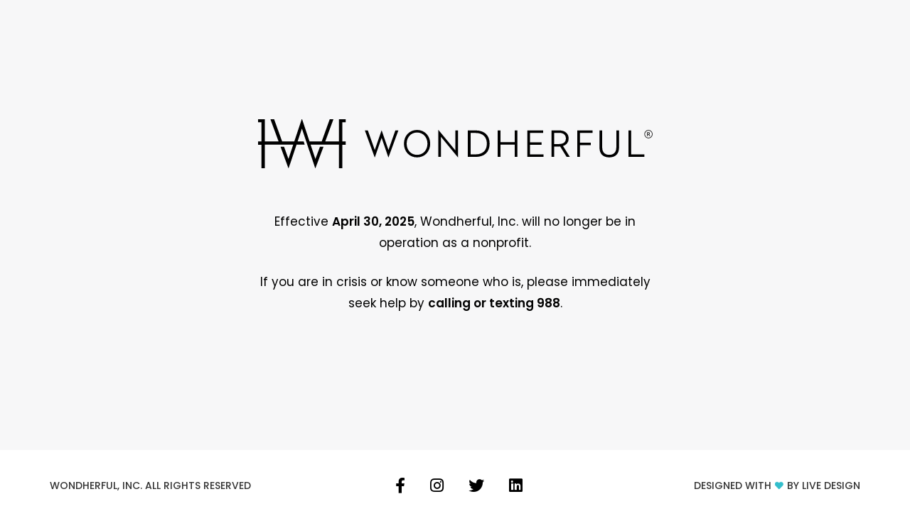

--- FILE ---
content_type: text/html; charset=UTF-8
request_url: https://wondherful.com/archive/8
body_size: 2268
content:
<!doctype html>
<html class="no-js" lang="en">
<head>
    <title>Wondherful</title>
    <meta charset="utf-8">
    <meta http-equiv="X-UA-Compatible" content="IE=edge" />
    <meta name="viewport" content="width=device-width,initial-scale=1.0,maximum-scale=1" />
    <meta name="description"
        content="Welcome to wondherful Our mission at WONDHERFUL is to SAVE ONE MORE LIFE TODAY, by reaching individuals or their loved ones who are going through a mentally difficult time.">

    <meta property="og:image" content="https://wondherful.com/assets/images/her-cover.jpg">
    <meta property="og:title" content="Wondherful">
    <meta property="og:type" content="website">
    <meta property="og:url" content="https://wondherful.com/archive/8">
    <meta property="fb:admins" content="">
    <meta property="og:description"
        content="Welcome to wondherful Our mission at WONDHERFUL is to SAVE ONE MORE LIFE TODAY, by reaching individuals or their loved ones who are going through a mentally difficult time.">

    <!-- keywords -->
    <meta name="keywords" content="wonderheful">

    <!-- favicon -->
    <link rel="shortcut icon" href="https://wondherful.com/favicon.png">

    <!-- style sheets and font icons  -->
    <link rel="preconnect" href="https://fonts.gstatic.com">
    <link href="https://fonts.googleapis.com/css2?family=Playfair+Display:ital@1&display=swap" rel="stylesheet">
    <link rel="stylesheet" type="text/css" href="https://wondherful.com/assets/css/font-icons.min.css">
    <link rel="stylesheet" type="text/css" href="https://wondherful.com/assets/css/theme-vendors.min.css">
    <link rel="stylesheet" type="text/css" href="https://wondherful.com/assets/css/style.css" />
    <link rel="stylesheet" type="text/css" href="https://wondherful.com/assets/css/custom.css" />
    <link rel="stylesheet" type="text/css" href="https://wondherful.com/assets/css/custom_menu.css" />
    <link rel="stylesheet" type="text/css" href="https://wondherful.com/assets/css/responsive.css" />
    <link rel="stylesheet" type="text/css" href="https://wondherful.com/assets/css/responsive-15.css" />
    <link rel="stylesheet" type="text/css" href="https://wondherful.com/assets/css/responsive-ipad.css" />
    <link rel="stylesheet" type="text/css" href="https://wondherful.com/assets/css/responsive-phone.css" />
    <script src="https://www.google.com/recaptcha/api.js?" async defer></script>

    <script src="https://api.bloomerang.co/v1/WebsiteVisit?ApiKey=pub_f03d219b-db5c-11eb-9331-02bc695e0cd7"
        type="text/javascript"></script>

    <!-- Global site tag (gtag.js) - Google Ads: 302586572 -->
    <script async src="https://www.googletagmanager.com/gtag/js?id=AW-302586572"></script>
    <script>
        window.dataLayer = window.dataLayer || [];

        function gtag() {
            dataLayer.push(arguments);
        }
        gtag('js', new Date());
        gtag('config', 'AW-302586572');
    </script>
    <!-- Event snippet for Website traffic conversion page -->
    <script>
        gtag('event', 'conversion', {
            'send_to': 'AW-302586572/48BbCM7Lq_gCEMy1pJAB'
        });
    </script>

    <script async custom-element="amp-analytics" src="https://cdn.ampproject.org/v0/amp-analytics-0.1.js"></script>


    <!-- Google tag (gtag.js) -->

    <script async src="https://www.googletagmanager.com/gtag/js?id=G-CKDLC41N4N"></script>

    <script>
        window.dataLayer = window.dataLayer || [];

        function gtag() {
            dataLayer.push(arguments);
        }
        gtag('js', new Date());
        gtag('config', 'G-CKDLC41N4N');
    </script>

    <!-- Global site tag (gtag.js) - Google Analytics -->
    <script async src="https://www.googletagmanager.com/gtag/js?id=UA-174479798-11"></script>
    <script>
        window.dataLayer = window.dataLayer || [];

        function gtag() {
            dataLayer.push(arguments);
        }
        gtag('js', new Date());

        gtag('config', 'UA-174479798-11');
    </script>

    <!-- Google Tag Manager -->
    <script>
        (function(w, d, s, l, i) {
            w[l] = w[l] || [];
            w[l].push({
                'gtm.start': new Date().getTime(),
                event: 'gtm.js'
            });
            var f = d.getElementsByTagName(s)[0],
                j = d.createElement(s),
                dl = l != 'dataLayer' ? '&l=' + l : '';
            j.async = true;
            j.src = 'https://www.googletagmanager.com/gtm.js?id=' + i + dl;
            f.parentNode.insertBefore(j, f);
        })(window, document, 'script', 'dataLayer', 'GTM-PSJPV33');
    </script><!-- End Google Tag Manager -->

    <!-- Google Tag Manager -->
    <script>(function(w,d,s,l,i){w[l]=w[l]||[];w[l].push({'gtm.start':
        new Date().getTime(),event:'gtm.js'});var f=d.getElementsByTagName(s)[0],
        j=d.createElement(s),dl=l!='dataLayer'?'&l='+l:'';j.async=true;j.src=
        'https://www.googletagmanager.com/gtm.js?id='+i+dl;f.parentNode.insertBefore(j,f);
        })(window,document,'script','dataLayer','GTM-PQNV5N4');</script>
    <!-- End Google Tag Manager -->
</head>

<body>
    <!-- Google Tag Manager (noscript) --><noscript><iframe
            src="https://www.googletagmanager.com/ns.html?id=GTM-PSJPV33"height="0" width="0"
            style="display:none;visibility:hidden"></iframe></noscript><!-- End Google Tag Manager (noscript) -->
    
    <!-- Google Tag Manager (noscript) -->
    <noscript><iframe src="https://www.googletagmanager.com/ns.html?id=GTM-PQNV5N4"
    height="0" width="0" style="display:none;visibility:hidden"></iframe></noscript>
    <!-- End Google Tag Manager (noscript) -->

    <!-- Global site tag (gtag) - Google Ads: 302586572 -->
    <amp-analytics type="gtag" data-credentials="include">
        <script type="application/json"> { "vars": { "gtag_id": "AW-302586572", "config": { "AW-302586572": { "groups": "default" } } }, "triggers": { } } </script>
    </amp-analytics>



    <div class="locked" style="display: none"><img src="https://wondherful.com/assets/images/turn-phone.jpg" alt=""
            data-no-retina=""></div>
    <!-- start header -->
    

        <div class="main-content r">

        <section class="relative" style="background:#F7F7F8; height: 88vh;">            
            <div class="container vertical-align">
                <div class="row" >
                    <div class="col-md-6 text-center col-center">
                        <img src=" https://wondherful.com/assets/images/HER_Logo-25.svg" class="mb-60" alt="">                        

                        <p>Effective <b>April 30, 2025</b>, Wondherful, Inc. will no longer be in operation as a nonprofit.</p>

                        <p>If you are in crisis or know someone who is, please immediately seek help by <b>calling or texting 988</b>.</p>
                    </div>
                </div>

            </div>
                
        </section>

        <footer style="padding: 10px 0; background: #fff; position: relative;" class="footer-sticky">
            <div class="container">
                <div class="row align-items-center">
                    <div class="col-4 mobile-off">
                        <p style="font-weight:500;color: #333 !important;">WONDHERFUL, INC. All rights reserved</p>
                    </div>
                    <div class="col-md-4 col-xs-12 mb-xs-20">
                        <div class="header-social-icon d-inline-block text-center"
                            style="    justify-content: center; display: flex !important;">
                            <a href="https://www.facebook.com/Wondherful/?fref=nf" class="chcolor" target="_blank"><i
                                    class="fab fa-facebook-f"></i></a>
                            <a href="https://www.instagram.com/wondherful/?hl=en" class="chcolor" target="_blank"><i
                                    class="fab fa-instagram"></i></a>
                            <a href="https://twitter.com/wondherful?lang=en" class="chcolor" target="_blank"><i
                                    class="fab fa-twitter"></i></a>
                            <a href="https://www.linkedin.com/company/wondherful/" target="_blank"><i
                                    class="fab fa-linkedin"></i></a>
                        </div>
                    </div>
                    <div class="col-md-4 col-xs-12 text-right text-xs-center">
                        <p style="font-weight:500;color: #333 !important;" class="mobile-on">WONDHERFUL, INC, All rights
                            reserved</p>
                        <p style="font-weight:500;color: #333 !important;">
                            DESIGNED WITH <i class="fa fa-heart pastel"></i> BY <a href="https://livedesign.org/"
                                style="font-weight:500;color: #333 !important;" target="_blank">LIVE
                                DESIGN</a>
                        </p>
                    </div>
                </div>
            </div>
        </footer>
    </div>

    
</body>

</html>


--- FILE ---
content_type: text/css
request_url: https://wondherful.com/assets/css/custom.css
body_size: 3416
content:
@import url('https://fonts.googleapis.com/css2?family=Source+Serif+Pro:ital,wght@0,400;0,600;0,700;1,400;1,600;1,700&display=swap');
h1{font-family: 'Source Serif Pro', serif !important;font-weight: 600;line-height: 1}
p.lead{font-size: 20px}
.overlay:before{
    position: absolute;
    content:"";
    width: 100%;
    height: 100%;
    left: 0;
    background-color: rgba(0,0,0,0.4);
    top: 0;
    z-index: 1;
    background-image: url(../images/pattern.png)
}
.interactive-banners-sub:hover:after{opacity: 1}
.overlay2:after{
    position: absolute;
    content:"";
    width: 100%;
    height: 100%;
    left: 0;
    background-color: rgba(0,0,0,0.5);
    top: 0;
    z-index: -1;
    opacity: 0;
}
.bottom_supli{
    position: absolute;
    bottom: 0;
    width: 100%;
    left: 0;
    z-index: 99;
}
.tab-style-07 .nav-tabs > li.nav-item > a.nav-link:first-child{padding-left: 0 !important}
.tab-style-07 .nav-tabs > li{margin-right: 80px !important}
.tab-style-07 .nav-tabs > li.nav-item > a.nav-link.active{color: white}
.tab-style-07 .nav-tabs > li.nav-item a{color: white !important}
.tab-style-07 .nav-tabs > li.nav-item{
    padding:0;
    width: auto;
}
.height-100-100{height: calc(100vh - 100px);}
.html-video {background-color: #000; height: auto; left: 50%; min-height: 100%; min-width: 100%; position: absolute; top: 50%; -ms-transform: translate(-50%, -50%); -webkit-transform: translate(-50%, -50%); transform: translate(-50%, -50%); -moz-transform: translate(-50%, -50%); -o-transform: translate(-50%, -50%);  width: auto; z-index: -3; }
.hyperlink{text-decoration: underline;font-weight: bold;color: white;}
.hyperlink2:hover{text-decoration: underline;color: white !important;}
.icon{width: 80px;margin-bottom: 30px}
 .pro{font-family: 'Source Serif Pro', serif !important;}
 .header-social-icon i{font-size: 21px !important}

.hyperlink.ppp:hover{text-decoration: underline !important}
a.chcolor:hover  i,
.hyperlink.ppp:hover ,
.pastel{color:#33becc !important}
.plata{color: #B6BFC3 !important}
.floating_img{position: absolute;right: 0;top: 0;width: 35%}
.interactive-banners-style-05 img{width: 100%}
.interactive-banners-style-05 .interactive-banners-image:hover img {
    -webkit-transform: scale(1.4);
    -ms-transform: scale(1.4);
    -moz-transform: scale(1.4);
    transform: scale(1.4);
    -o-transform: scale(1.4);
    -webkit-transition-duration: 4s;
    transition-duration: 4s;
}
i.text-black,
.text-black{color: black !important}
.btl{display: flex;align-items: center;color: black;}
.btl span{font-weight: bold;text-decoration: underline;}
.btl i{height: auto;margin-left: 10px}
h2{text-transform: capitalize !important}

.col-center{margin:auto;}
h2{font-weight: bold;line-height: 1.2}
.height-100{height: 100vh}
.height-90{height: 90vh}
.height-80{height: 80vh}
.height-70{height: 70vh}
.height-60{height: 60vh}
.height-50{height: 50vh}
.height-70 .vertical-align{position: relative; top: 10%; -webkit-transform: translateY(-50%); -ms-transform: translateY(-50%); transform: translateY(-50%); }
.vertical-align{position: relative; top: 50%; -webkit-transform: translateY(-50%); -ms-transform: translateY(-50%); transform: translateY(-50%); }
.header-social-icon.ed a i,
i,
.navbar-nav .help a span,
body .navbar-dark .navbar-nav .nav-link:before,
.seg{-webkit-transition: all !important;-webkit-transition-timing-function: ease-out !important;-webkit-transition-duration: 500ms !important;-moz-transition: all !important;-moz-transition-timing-function: ease-out !important;-moz-transition-duration: 500ms !important;}
.mb-0{margin-bottom: 0}
.mb-10{margin-bottom: 10px}
.mb-20{margin-bottom: 20px}
.mb-30{margin-bottom: 30px}
.mb-40{margin-bottom: 40px}
.mb-50{margin-bottom: 50px}
.mb-60{margin-bottom: 60px}
.mb-70{margin-bottom: 70px}
.mb-80{margin-bottom: 80px}
.mb-90{margin-bottom: 90px}
.mb-100{margin-bottom: 100px}
.mb-110{margin-bottom: 110px}
.mb-120{margin-bottom: 120px}
.mb-130{margin-bottom: 130px}
.relative{position: relative;}
.flex-around{justify-content:space-around;}
.section-mod{
    padding:120px 0;
}
footer .header-social-icon i{color: black !important}
footer a,
footer p{color: #CECECE !important;text-transform: uppercase;font-size: 14px;margin-bottom: 0;font-weight: bold}
.fa-heart{animation: heartbeat 3s infinite; } @keyframes  heartbeat {0% {transform: scale( .75 ); } 20% {transform: scale( 1.3 ); } 40% {transform: scale( .75 ); } 60% {transform: scale( 1.3 ); } 100% {transform: scale( .75 ); } } footer a{color:#CECECE !important; }

a:hover{color: initial !important}
a.hyperlink:hover,
a.text-white:hover{color: white !important}
.ml-20{margin-left: 20px}

body .navbar-dark .navbar-nav .nav-link{
    position: relative;
}
body .navbar-dark .navbar-nav .nav-link:before{
    content: "";
    width: 0%;
    height: 1px;
    background-color: white;
    position: absolute;
    left: 0;
    bottom: 26px;
}
body .open .nav-link:not(.help),
body .open .nav-link:not(.help):before,
body .navbar-dark .navbar-nav .nav-link:not(.help):hover{
    color: #33becc !important;
}
body .open .nav-link:not(.help):before,
body .navbar-dark .navbar-nav .nav-link:not(.help):hover:before{
    width: 100% !important;
    background-color: #33becc !important;
}
nav .header-social-icon i{
    color: white !important
}
.tab-style-07 .nav-tabs > li.nav-item.w > a.nav-link.active{
    border-color: #fff  !important
}


.mfp-content .tobtn a.btn-white:hover{color: white !important;}
.mfp-content .tobtn{
    z-index: 9;
    position: relative;
    width: 100%;
    text-align: center;
    margin-top: 100px;
}
.sticky .navbar.header-light .navbar-nav   .nav-link{color: white !important}
.sticky .navbar-dark.header-light .navbar-nav .nav-link:hover{
    color: #33becc !important
}
header.sticky nav{
    box-shadow: 0 0 35px rgb(0 0 0 / 10%);
    background-color: #021B26 !important
}
.pt-100{padding-top: 100px}
.pastel.ww:hover .svg {stroke: #fff !important}
.pastel.ww:hover{color: #fff !important}
.pastel.w:hover{color: #33becc !important}
.pastel.w:hover .svg {stroke: #33becc !important}
.pastel.w .svg {stroke: #33becc }

a.hl .svg {
    width: 15px;
    stroke-width: 9px;
    fill: none;
    margin-left: 10px;
    stroke: #000;
    transform: rotate(0deg ); transition: all .5s cubic-bezier(.405,0,.025,1);
}
a.hl:hover .svg {
    transform: rotate(45deg );
}

.blog-category{display: inline-block;}


.video {
    background-image: url(../images/her-video-cover-1.jpg);
    height: 688px;
    background-position: 50% 50%;
    background-size: cover;
    width: 1220px;
    margin-bottom: 0px;
    overflow: hidden;
    position: relative;
    margin: auto;
}
#videosList {
    max-width: 100%;
    overflow: hidden;
}
.playButton {
    position: absolute;
    width: 100%;
    display: flex;
    justify-content: center;
    height: 100%;
}
#videosList video {
    width: 100%;
    right: -1px;
    position: absolute;
    height: 100%;
    object-fit: cover;
    background: #000;
}
.video:before {
    content: "";
    position: absolute;
    width: 100%;
    height: 80%;
    bottom: 0;
    left: 0;
    z-index: 1;
    background: rgb(0,0,0);
    background: linear-gradient(3deg , rgba(0,0,0,1) 0%, rgba(0,0,0,0) 73%);
}



.main-content.r{margin-bottom: 0 !important }
.interactive-banners-style-03:hover a h6{color: white}
.interactive-banners-style-03 a h6{color: black}


ul.options_play {
    list-style: none;
    margin: 0;
    padding: 0;
    border: 2px solid black;
}
ul.options_play li:first-child {
    border-right: 2px solid black;
}
ul.options_play li {
    display: inline-block;
}
ul.options_play h3 {
    font-size: 20px !important;
    padding: 10px 20px;
    margin-bottom: 0;
    text-align: center;
}
ul.options_play li:last-child a:hover{
    background-color:#33becc !important;
    text-decoration: none;
}
ul.options_play li:last-child a {
    background-color: black;
    font-weight: bold;
    color: white;
    border-left: 2px solid black;
    display: block;
    padding: 19px 20px 20px 20px;
}
ul.options_play li:last-child {
    float: right;
}
ul.options_play p {
    padding: 10px 20px;
    line-height: 1.4;
}
.player_video {
    width: 100%;
    height: 700px;
    display: block;
}
aside.filters h4{font-size: 20px;color: black;margin-bottom: 0;font-weight: 600}
aside.filters{display: flex;justify-content: space-between;border-bottom: 1px solid black;padding-bottom: 4px;margin-bottom: 40px}
aside.filters ul a{
    padding:1 4px;
    display: block
}
aside.filters ul li a{
    color: black
}
.goldhover{color: black}
.goldhover:hover,
.gold{color: #33becc  !important}
aside.filters ul li:hover a,
aside.filters ul li.active a{
    color: #33becc  !important;
    opacity: 1
}
aside.filters ul li{
    margin-left: 10px
}
aside.filters ul{
    list-style: none;
    display: flex;
}
.loadMore, .readmore{font-weight: bold !important;letter-spacing: 3px}
.showed.span3{display: block}
.span3{display: none}
.pt-40{padding-top: 40px}
.phone_n p{margin-bottom: 5px}
.phone_n p,
.phone_n li{color: #222}
.phone_n i{color: black;margin-right: 10px}
.phone_n ul li{
    margin-bottom: 5px;
    line-height: 1.7;
    font-size: 15px;
    list-style: none;
}
.phone_n span{line-height: 1.3}
h2.line{background-color: white;display: inline-block;padding-right: 30px}
h2.line:before{
    content:"";
    z-index: -1;
    position: absolute;
    right: 0;
    width: 90%;
    height: 2px;
    background-color: #707070;
    top: 50%;
}
.scroll i{font-size: 50px;margin-left: 10px}
.scroll:focus,
.scroll:active,
.scroll:hover{color: white !important}
.scroll{
 font-style: italic;
 letter-spacing: 1px;
 display: flex;
 align-items: center;
 font-size: 21px;
 color: white;
 rotate();
 position: absolute;
 z-index: 99999;
 right: 1%;
 bottom: 10%;
 transform: rotate(90deg);
}
.feature-box.edited{height: 100%;justify-content: end}
.feature-box.edited a:hover{color: #866d56 !important}
.feature-box.edited i{color: #33becc !important}
.feature-box.edited.feature-box-show-hover:hover .feature-box-move-bottom-top,
.feature-box.edited.feature-box-show-hover .feature-box-move-bottom-top {
    width: 100%;
    -webkit-transform: translateY(0px) !important;
    -moz-transform: translateY(0px) !important;
    -ms-transform: translateY(0px) !important;
    -o-transform: translateY(0px) !important;
    transform: translateY(0px) !important;
    overflow: hidden;

}
.box-shadow-small-hover{
    -webkit-transform: translate3d(0, 0px, 0) !important;
    transform: translate3d(0, 0px, 0) !important;
}
.hyperl a:hover{
  color: #33becc !important
}
.hyperl a{text-decoration: underline;}
.hyperl a.active{font-weight: bold}
.hyperl{display: flex}
.hyperl li{margin-right: 20px}
.tag{
    border:1px solid #E8E8E8;
    color:  #33becc !important;
    display: inline-block;
    width: auto;
    padding:0 10px;
    margin-bottom: 30px
}

.middlebg:before{
    content: "";
    position: absolute;
    width: 100%;
    background-color: #04212C;
    height: 50%;
    left: 0;
    top: 0;
}
.middlebg{
    padding-top: 190px !important;
    position: relative;
}
a.pastel{
    font-weight: bold;
    text-decoration: underline !important;
}
.donate,
.boxes_{
    display: flex;
    flex-wrap: wrap;
    list-style: none
}
.donate li{
    width: 33% !important;
    margin-bottom: 30px;
    text-decoration: underline;
}
.boxes_ li{
    width: 25%;
    display: flex;
    align-items: center;
}
.bgblue{
    padding: 50px;
    color: white;
    line-height: 2;
    background-color: #04212C;
}
.loadMore, .readmore {
    font-weight: bold !important;
    letter-spacing: 3px;
}
.showed.span3 {
    display: block;
}
.span3 {
    display: none;
}

.navbar{
    border-bottom: 1px solid rgba(255, 255, 255, .1);
}
.header-social-icon a:first-child{
    border-left: 1px solid rgba(255, 255, 255, .1);
}
.header-social-icon a{
    display: inline-block;
    border-right: 1px solid rgba(255, 255, 255, .1);
    height: 80px;
    padding: 29px 10px;
}
.btn-submit-email{
    font-weight: bold;
    color: white;
}
.btn{letter-spacing: 1px !important;}

a..ml-20{letter-spacing: 1px !important;}
body .mfp-iframe-scaler iframe {
     box-shadow: 0 0 8px rgb(0 0 0 / 0%) !important;
    background: transparent !important;
}
.header-social-icon a:hover i{
    color: #33becc !important;
}
.vertical-align2{
    position: relative;
        top: 50%;
        -webkit-transform: translateY(-50%);
        -ms-transform: translateY(-50%);
        transform: translateY(-50%);
}

/*-----------*/

.box_n .a span{
    border-left: 1px solid black;
    width: 50px;
    text-align: center;
}
.box_n .a{
    display: flex;
    justify-content: space-between;
    padding-left: 40px;
    border-top: 1px solid black;
    font-weight: bold;
    text-transform: uppercase;
    align-items: center;
}
.box_n aside{
    padding:40px;
}
.box_n:hover a{color: #33becc  !important}
.box_n:hover a,
.box_n:hover span,
.box_n:hover{
    border-color: #33becc  !important
}
.box_n{
    display: block;
    overflow: hidden;
    position: relative;
    border: 1px solid black;
}

.card-display__icon {
    width: 45px;
    transform: rotate(-45deg );
    transition: transform .2s cubic-bezier(.5,.15,.5,.85) .1s;
}
.box_n:hover .card-display__icon {
    transform: rotate(0deg );
}

.box_n:before {
    border-bottom: 2px solid #33becc ;
    transform: scaleX(0);
    border-top: 2px solid #33becc ;
}
.box_n:after {
    border-left: 2px solid #33becc ;
    border-right: 2px solid #33becc ;
    transform: scaleY(0);
}

.box_n:hover:after, .box_n:hover:before {
    transform: scaleX(1);
    transition: transform .3s cubic-bezier(.5,.15,.5,.85) .1s;
}
.box_n:after, .box_n:before {
    box-sizing: inherit;
    content: "";
    height: calc(100% + 2px);
    left: -1px;
    position: absolute;
    top: -1px;
    transform-origin: center;
    width: calc(100% + 2px);
    z-index: 98;
}

.box_n:hover img{
-webkit-transform: scale(1.2,1.2);
}
.box_n img{-webkit-transform: scale(1.1,1.1);}
.box_n .h{overflow: hidden;}
.box_n >div{
    position: relative;
    z-index: 999;
}
.feature-box.edited.box_n a:hover{color: #33becc !important}
.box_n a{font-weight: bold;}
.header-social-icon.ed a:hover{
    color: #33becc !important
}
.header-social-icon.ed a{
    margin: 10px 0;
    margin-bottom: 40px !important;
    height: auto !important;
    padding:  0 5px !important;
}
.justify-between{
    justify-content: space-between;
}
.align-center{
    align-items: center;
}
ul.list{
    padding-left: 20px;
    margin-bottom: 40px;
}
.boxBorder .col-md-4{
    display: flex;
}
.boxBorder .col-md-4>div{
    height:100%;
    width:100%;
    border:1px solid black;
    padding: 40px;
}
.rotate_{
    height: 200px;
    width: 1px;
    background: white;
    display: block;
    margin: auto;
}


--- FILE ---
content_type: text/css
request_url: https://wondherful.com/assets/css/custom_menu.css
body_size: 2282
content:
.menu_open span:after,
.menu_open span,
.menu_open span:before,
.icon-play-style-2 .video-icon, nav.navbar.navbar-default ul.nav > li > a, .h img, .bravetabs ul li a, .menu_open.x_ span:after, .menu_open.x_ span:before, ul.mainleftmenu>li a span.lm:before, ul.mainleftmenu>li a span.lm:after {
    -webkit-transition: all !important;
    -webkit-transition-timing-function: ease-out !important;
    -webkit-transition-duration: 300ms !important;
    -moz-transition: all !important;
    -moz-transition-timing-function: ease-out !important;
    -moz-transition-duration: 300ms !important;
}

/*.menu_open span:after*/
.menu_open.x_.active span:after{
    transform: scale(1) rotate(45deg) !important;
}
.menu_open.x_.active span:before{
    transform: scale(1) rotate(-45deg) !important;
}


.menu_open.x_ span:before {
    background: black;
    transform: scale(0) rotate(-45deg);
    top: 6px;
}
.menu_open.x_ span:after {
    background: black;
    transform: scale(0) rotate(45deg);
    top: 6px;
}
.menu_open.x_:hover span:after{
    transform: scale(1.2) rotate(45deg)!important;
}
.menu_open.x_:hover span:before{
    transform: scale(1.2) rotate(-45deg)!important;
}
.menu_open.x_{
    top: 14px;
    right: 65px !important;
    left: auto;
    position: absolute;
}



.left-bar-menu{width: 100px;padding:17px !important;border-right:1px solid transparent;position: fixed;height: 100vh;z-index: 999999;top: 0}
.left-bar-menu.active{border-right:1px solid black;}

.rightpart,
.leftpart{background:white !important;padding:0;height: 100vh}
.nav_pc .flex_{display: flex;justify-content: space-between;}



/*50% LEFT*/


.mainleftmenu{
    margin:70px 0 0 0;padding:0;
    width: 100%;
}
ul.mainleftmenu>li>a span.lm{float: right;position: relative;width: 35px;height: 35px;}
ul.mainleftmenu>li>a span.lm:before{
    content: "";
    position: absolute;
    width: 35px;
    height: 3px;
    background: #1D3566;
    left: 0px;
    top: 16px;
}
ul.mainleftmenu>li>a span.lm:after{
    content:"";
    position: absolute;
    width: 3px;
    height: 35px;
    background:#1D3566;
    top: 0;
    left: 16px;
}

ul.mainleftmenu>li> a{
    font-size: 30px;
    font-weight: 900;
    color: black;
    text-transform: uppercase;
    display: flex;
    padding: 25px 60px !important;
    justify-content: space-between;
    width: 100%;
    align-items: center;
}
ul.mainleftmenu>li{

    list-style: none;
    border-bottom: 1px solid black;
    display: block;
}
ul.mainleftmenu>li ul {
    display: none;
    margin:0;
    list-style: none;
    padding: 0  60px 30px 60px !important
}



/*50% RIGHT*/



.leftpart img{
    width: 100%;
}

.rightpart_child .portfolio-item-thumbnail:hover aside{
    -webkit-transform: translateY(-10px);
}
.rightpart_child aside{
    -webkit-transition: all 0.4s cubic-bezier(0.2, 0, 0.3, 1);
    -moz-transition: all 0.4s cubic-bezier(0.2, 0, 0.3, 1);
    -ms-transition: all 0.4s cubic-bezier(0.2, 0, 0.3, 1);
    -o-transition: all 0.4s cubic-bezier(0.2, 0, 0.3, 1);
    transition: all 0.4s cubic-bezier(0.2, 0, 0.3, 1);

    display: flex;
    justify-content: space-between;
    align-items: center;
    position: absolute;
    bottom: 0;
    z-index: 9;
    color: white;
    width: 100%;
    padding: 0 0 13px 25px;
    font-size: 20px;
}
.rightpart_child aside img{max-width: 35px}
.rightpart .social-media{
    position: absolute;
    width: 70%;
    margin-left: 0;
    padding-left: 0;
    max-width: 500px;
    bottom: 0px;
    list-style: none;
    display: flex;
    justify-content: space-between;
}
.rightpart .social-media a:nth-child(2){
    padding:0 30px;
}
.rightpart .social-media a:hover{
    color: #1D3566 !important
}
.rightpart .social-media a{
    display: block;

    letter-spacing: 1px;
    font-size: 16px;
    font-weight: 900;
    color:black !important;
}


.left_child_menu li{width: 48%;display: inline-block;}
.left_child_menu li a{display: inline-block;padding:5px 0;font-size: 18px;color: black;position: relative;width: auto}
.left_child_menu li a:hover:before{
    width: 100%;
}
.left_child_menu li a:before{
    content:"";
    width: 0%;
    height: 1px;
    background-color: black;
    position: absolute;
    bottom: 5px;
    left: 0;
}

.left-bar-menu.active .menu_open span:after{
    background: black;
    transform: rotate(45deg);
}
.left-bar-menu.active .menu_open span:before{
    background: black;
    transform: rotate(-45deg)
}
.left-bar-menu.active b,
.menu_open:hover b{
    opacity: 0
}
/*.left-bar-menu.active span:after,
.left-bar-menu.active span:before,
.menu_open:hover span:after,
.menu_open:hover span:before{
    top: 6px
}*/

a .menu_open span:after{
    content:"";
    position: absolute;
    width: 35px;
    height: 3px;
    background:#000;
    top: 0;
    left: 0px;
}
a .menu_open span:before {
    content: "";
    position: absolute;
    width: 35px;
    height: 3px;
    background: #000;
    left: 0px;
    top: 7px;
}
a .menu_open{
    position: relative !important;
    left: auto !important;
    top: auto !important;
    color: #000
}

.menu_open{
    position: relative;
    display: block;
    cursor: pointer;
    height: 20px;
    width: 40px;
    color: #000;
    font-weight: 900;
    font-size: 12px;
    line-height: 4;
}
.menu_open:hover span:before,
.menu_open:hover span:after{
    width: 25px;
}
.menu_open:not(.x_) span{
    content: "";
    position: absolute;
    width: 25px;
    height: 3px;
    background: #000;
    left: 0px;
    top: 6px;
}
.menu_open.x_ span{
    display: block;
    position: relative;
    width: 52px;
    height: 65px;
    background: black;
    top: -14px;
}
.menu_open.x_ span:after,
.menu_open.x_ span:before{
    width: 35px;
    top: 38px;
    left: 8px;
    background: #fff;
}
.menu_open span:before{
    content: "";
    position: absolute;
    width: 20px;
    height: 3px;
    background: #000;
    left: 0px;
    top: 6px;
}
.menu_open span:after{
    content:"";
    position: absolute;
    width: 20px;
    height: 3px;
    background:#000;
    top: -6px;
    left: 0px;
}

.rightpart_child{
    max-width: 420px;
    width: 69%;
    height: 100%;
    display: flex;
    flex-direction: column;
    align-items: center;
    justify-content: center;
}


/*EFFCT LEFT NAV*/
.rightpart.active ul.mainleftmenu>li a.active span.lm:after{
    transform: scaleY(0) !important;
}
.leftpart.active ul.mainleftmenu.loaded>li a span.lm:after{
    transition-delay: 0s !important;
}
.leftpart:not(.active) ul.mainleftmenu>li a span.lm:after,
.leftpart:not(.active) ul.mainleftmenu>li a span.lm:before{
    transform: scale(0);
    transition: transform .1s cubic-bezier(.215,.61,.355,1);
}
.leftpart.active ul.mainleftmenu>li a span.lm:before,
.leftpart.active ul.mainleftmenu>li a span.lm:after {
    transition-delay: 1.5s !important;
    transform: scale(1);
    transition: transform .1s cubic-bezier(.215,.61,.355,1);
}
.leftpart:not(.active) .mainleftmenu li{
    transition-delay: 0.8s !important;
    opacity: 0;
    -webkit-transform: translate3d(0px, -100px, 0px);
    -webkit-transition-duration: 0s !important;
    -moz-transition-duration: 0s !important;
}
.leftpart.active .mainleftmenu li:nth-child(1) {
    opacity: 0;
    transition-delay: .7s !important;
}
.leftpart.active .mainleftmenu li:nth-child(2) {
    opacity: 0;
    transition-delay: .8s !important;
}
.leftpart.active .mainleftmenu li:nth-child(3) {
    opacity: 0;
    transition-delay: .9s !important;
}
.leftpart.active .mainleftmenu li:nth-child(4) {
    opacity: 0;
    transition-delay: 1s !important;
}
.leftpart.active .mainleftmenu li:nth-child(5) {
    opacity: 0;
    transition-delay: 1.1s !important;
}
.leftpart.active .mainleftmenu li:nth-child(6) {
    opacity: 0;
    transition-delay: 1.2s !important;
}
.leftpart .mainleftmenu li {
    opacity: 0;
    -webkit-transition: all !important;
    -webkit-transition-timing-function: cubic-bezier( 0.25, 0.46, 0.45, 0.94 ) !important;
    -webkit-transition-duration: 1s !important;

    -moz-transition: all !important;
    -moz-transition-timing-function: cubic-bezier( 0.25, 0.46, 0.45, 0.94 ) !important;
    -moz-transition-duration: 1s !important;
    -webkit-transform: translate3d(0px, -100px, 0px);
}
.leftpart.active .mainleftmenu li {
    opacity: 1 !important;
    -webkit-transform: translate3d(0px, 0px, 0px) !important;
}
.leftpart.active{
    -webkit-animation: slide-in-blurred-left 1s cubic-bezier(.23,1,.23,1) both;
        -o-animation: slide-in-blurred-left 1s cubic-bezier(.23,1,.23,1) both;
        animation: slide-in-blurred-left 1s cubic-bezier(.23,1,.23,1) both;
}
.leftpart:not(.active):not(.rr){
    -webkit-transform:translateX(-2000px);
    -o-transform:translateX(-2000px);
    transform:translateX(-2000px);
    -webkit-transform-origin:50% 0;
    -o-transform-origin:50% 0;
    transform-origin:50% 0;
}
.leftpart:not(.active).rr{
   -webkit-animation:slide-out-blurred-left .5s cubic-bezier(1,.23,1,.23) both;
   -o-animation:slide-out-blurred-left .5s cubic-bezier(1,.23,1,.23) both;
   animation:slide-out-blurred-left .5s cubic-bezier(1,.23,1,.23) both
}

@-o-keyframes slide-in-blurred-left{
    0%{
        -webkit-transform:translateX(-2000px);
        -o-transform:translateX(-2000px);
        transform:translateX(-2000px);
        -webkit-transform-origin:50% 0;
        -o-transform-origin:50% 0;
        transform-origin:50% 0;

    }
    to{
        -webkit-transform:translateX(0);
        -o-transform:translateX(0);
        transform:translateX(0);
        -webkit-transform-origin:50% 50%;
        -o-transform-origin:50% 50%;
        transform-origin:50% 50%;
        opacity:1
    }
}
@keyframes slide-in-blurred-left{
    0%{
        -webkit-transform:translateX(-2000px);
        -o-transform:translateX(-2000px);
        transform:translateX(-2000px);
        -webkit-transform-origin:50% 0;
        -o-transform-origin:50% 0;
        transform-origin:50% 0;

    }
    to{
        -webkit-transform:translateX(0);
        -o-transform:translateX(0);
        transform:translateX(0);
        -webkit-transform-origin:50% 50%;
        -o-transform-origin:50% 50%;
        transform-origin:50% 50%;
        opacity:1
    }
}
@-webkit-keyframes slide-out-blurred-left{
    0%{
        -webkit-transform:translateX(0);
        transform:translateX(0);
        -webkit-transform-origin:50% 0;
        transform-origin:50% 0;
        opacity:1
    }
    to{
        -webkit-transform:translateX(-2000px);
        transform:translateX(-2000px);
        -webkit-transform-origin:50% 0;
        transform-origin:50% 0;

    }
}
@-o-keyframes slide-out-blurred-left{
    0%{
        -webkit-transform:translateX(0);
        -o-transform:translateX(0);
        transform:translateX(0);
        -webkit-transform-origin:50% 0;
        -o-transform-origin:50% 0;
        transform-origin:50% 0;
        opacity:1
    }
    to{
        -webkit-transform:translateX(-2000px);
        -o-transform:translateX(-2000px);
        transform:translateX(-2000px);
        -webkit-transform-origin:50% 0;
        -o-transform-origin:50% 0;
        transform-origin:50% 0;

    }
}
@keyframes slide-out-blurred-left{
    0%{
        -webkit-transform:translateX(0);
        -o-transform:translateX(0);
        transform:translateX(0);
        -webkit-transform-origin:50% 0;
        -o-transform-origin:50% 0;
        transform-origin:50% 0;
        opacity:1
    }
    to{
        -webkit-transform:translateX(-2000px);
        -o-transform:translateX(-2000px);
        transform:translateX(-2000px);
        -webkit-transform-origin:50% 0;
        -o-transform-origin:50% 0;
        transform-origin:50% 0;

    }
}




/*EFFECT RIGHT NAV*/

.rightpart.active{
    -webkit-animation: slide-in-blurred-right 1s cubic-bezier(.23,1,.23,1) both;
        -o-animation: slide-in-blurred-right 1s cubic-bezier(.23,1,.23,1) both;
        animation: slide-in-blurred-right 1s cubic-bezier(.23,1,.23,1) both;
}
.rightpart .rightpart_child>div{
    opacity: 0;
    -webkit-transition: all !important;
    -webkit-transition-timing-function: cubic-bezier( 0.25, 0.46, 0.45, 0.94 ) !important;
    -webkit-transition-duration: 1s !important;

    -moz-transition: all !important;
    -moz-transition-timing-function: cubic-bezier( 0.25, 0.46, 0.45, 0.94 ) !important;
    -moz-transition-duration: 1s !important;
}
.rightpart.active .rightpart_child>div:nth-child(1){
    opacity: 1 !important;
    transition-delay: .5s !important;
}
.rightpart.active .rightpart_child>div:nth-child(2){
    opacity: 1 !important;
    transition-delay: .7s !important;
}

.rightpart:not(.active):not(.rr){
    -webkit-transform:translateX(2000px);
    -o-transform:translateX(2000px);
    transform:translateX(2000px);
    -webkit-transform-origin:50% 0;
    -o-transform-origin:50% 0;
    transform-origin:50% 0;
}
.rightpart:not(.active).rr{
   -webkit-animation:slide-out-blurred-right .5s cubic-bezier(1,.23,1,.23) both;
   -o-animation:slide-out-blurred-right .5s cubic-bezier(1,.23,1,.23) both;
   animation:slide-out-blurred-right .5s cubic-bezier(1,.23,1,.23) both
}

@-o-keyframes slide-in-blurred-right{
    0%{
        -webkit-transform:translateX(2000px);
        -o-transform:translateX(2000px);
        transform:translateX(2000px);
        -webkit-transform-origin:50% 0;
        -o-transform-origin:50% 0;
        transform-origin:50% 0;

    }
    to{
        -webkit-transform:translateX(0);
        -o-transform:translateX(0);
        transform:translateX(0);
        -webkit-transform-origin:50% 50%;
        -o-transform-origin:50% 50%;
        transform-origin:50% 50%;
        opacity:1
    }
}
@keyframes slide-in-blurred-right{
    0%{
        -webkit-transform:translateX(2000px);
        -o-transform:translateX(2000px);
        transform:translateX(2000px);
        -webkit-transform-origin:50% 0;
        -o-transform-origin:50% 0;
        transform-origin:50% 0;

    }
    to{
        -webkit-transform:translateX(0);
        -o-transform:translateX(0);
        transform:translateX(0);
        -webkit-transform-origin:50% 50%;
        -o-transform-origin:50% 50%;
        transform-origin:50% 50%;
        opacity:1
    }
}
@-webkit-keyframes slide-out-blurred-right{
    0%{
        -webkit-transform:translateX(0);
        transform:translateX(0);
        -webkit-transform-origin:50% 0;
        transform-origin:50% 0;
        opacity:1
    }
    to{
        -webkit-transform:translateX(2000px);
        transform:translateX(2000px);
        -webkit-transform-origin:50% 0;
        transform-origin:50% 0;

    }
}
@-o-keyframes slide-out-blurred-right{
    0%{
        -webkit-transform:translateX(0);
        -o-transform:translateX(0);
        transform:translateX(0);
        -webkit-transform-origin:50% 0;
        -o-transform-origin:50% 0;
        transform-origin:50% 0;
        opacity:1
    }
    to{
        -webkit-transform:translateX(2000px);
        -o-transform:translateX(2000px);
        transform:translateX(2000px);
        -webkit-transform-origin:50% 0;
        -o-transform-origin:50% 0;
        transform-origin:50% 0;

    }
}
@keyframes slide-out-blurred-right{
    0%{
        -webkit-transform:translateX(0);
        -o-transform:translateX(0);
        transform:translateX(0);
        -webkit-transform-origin:50% 0;
        -o-transform-origin:50% 0;
        transform-origin:50% 0;
        opacity:1
    }
    to{
        -webkit-transform:translateX(2000px);
        -o-transform:translateX(2000px);
        transform:translateX(2000px);
        -webkit-transform-origin:50% 0;
        -o-transform-origin:50% 0;
        transform-origin:50% 0;

    }
}

.w100{width: 100%;padding-left: 85px;background: white}

.main_menuH.rightpart{
    position: fixed;
    right: 0;
    height: 100vh;
    z-index: 9999;
    padding-right: 0px;
    border-left: 1px solid black;
    top: 0;
}

.leftpart{
    padding-top: 0px;
    top: 0;
    left: 0;
    position: fixed;
    border-left: 1px solid black;
    display: flex;
    flex-direction: column;
    justify-content: end;
    align-items: center;
    height: 100vh;
    z-index: 9999
}

/*position: fixed;
width: 100%;
height: 100vh;
z-index: 9999*/


.portfolio-item-thumbnail{
overflow: hidden;
}
.portfolio-item-thumbnail img {
width: 100%;
height: auto;
display: block;
transition: all .2s ease; -webkit-transition: all .6s ease; -moz-transition: all .6s ease;
}
.portfolio-item-thumbnail:hover img{
-webkit-transform: scale(1.3,1.3);
}

.nav-item.ccc{
    display: flex;align-items: center;
    padding-left: 15px;
}

--- FILE ---
content_type: text/css
request_url: https://wondherful.com/assets/css/responsive-15.css
body_size: 582
content:
/* 15 pulgadas Retina Sm */
    .navbar-brand{
        width: 270px;
    }
    body header .navbar .navbar-brand img {
        max-height: 75px;
        width: 100%;
    }

/*13 inch retina*/
@media (min-width: 799px) and (max-width: 1350px) {

  body .font-weight-700  {
        min-height: 93px !important;
    }
    .post-details p{min-height: 62px;}
    .bgblue p{line-height: 1.4 !important;}

    body .header-social-icon a {
        padding: 29px 7px !important;
    }
    body .col-lg-3.text-right{
        -ms-flex: 0 0 32%;
            flex: 0 0 32%;
            max-width: 32%;
    }
    body nav .col-lg-6 {
        -ms-flex: 0 0 600px;
        flex: 0 0 600px;
        max-width: 600px;
    }
}

@media all and (min-width:1100px) and (max-width: 1700px) {
    body .col-lg-3.text-right{
        -ms-flex: 0 0 32%;
            flex: 0 0 32%;
            max-width: 32%;
    }
    body nav .col-lg-6 {
        -ms-flex: 0 0 600px;
        flex: 0 0 600px;
        max-width: 600px;
    }
    .bgblue p{line-height: 1.4 !important;}
    h2 {
        font-size: 45px !important;
    }
    .col-11-15inch{
        -ms-flex: 0 0 91.666667%;
        flex: 0 0 91.666667%;
        max-width: 91.666667%;
    }

    .w-96{
        width: 100%;
    }

    .mb-18-15inch {
        margin-bottom: 20px;
    }

    .fs22-15inch{
        font-size: 22px !important;
    }

    .w-100-15inch{
        width: 100% !important;
    }
    .navbar .navbar-nav .nav-link {
        padding: 25px 0 !important;
        font-size: 13px !important;
        margin: 0 9px !important;
        word-break: normal !important;
        font-weight: 500!important;
    }
    header .navbar .navbar-brand img {
        max-height: 25px;
        width: 100%;
    }
}

/*13 inch retina*/
@media (min-width: 799px) and (max-width: 1350px) {
    header .navbar .navbar-brand img {
        max-height: 25px;
        width: 100%;
    }
    .navbar .navbar-nav .nav-link {
        padding: 25px 0 !important;
        font-size: 13px !important;
        margin: 0 9px !important;
        word-break: normal !important;
        font-weight: 500!important;
    }
    .align-self-end .hyperlink + .hyperlink{
        margin-left: 10px !important
    }
    .align-self-end .hyperlink{
        font-size: 13px !important
    }
    h2 {
        font-size: 45px !important;
    }
    nav .col-lg-3 {
        -ms-flex: 0 0 17%;
        flex: 0 0 17%;
        max-width: 17%;
    }
    body .header-social-icon i {
        font-size: 22px !important;
    }
    nav .col-lg-6 {
        -ms-flex: 0 0 66%;
        flex: 0 0 66%;
        max-width: 66%;
    }
    .navbar-brand {
        width: 100%;
    }
}

--- FILE ---
content_type: text/css
request_url: https://wondherful.com/assets/css/responsive-ipad.css
body_size: 1374
content:

/* iPad in portrait */
@media only screen
and (min-device-width : 768px)
and (max-device-width : 1024px)
and (orientation : portrait) {
    nav .col-lg-3:not(.col-sm-6) {
        -ms-flex: 0 0 17%;
        flex: 0 0 17%;
        max-width: 17%;
    }
    footer .col-ipad-12 {
        padding: 0 30px !important;
    }
    footer a, footer p {
        font-size: 12px !important;
    }
    nav .col-auto.col-lg-3.text-right.pr-0.font-size-0.mobile-off{
        -ms-flex: 0 0 40%;
        flex: 0 0 40%;
        max-width: 40%;
    }
    nav .col-lg-3.col-sm-6 {
        -ms-flex: 0 0 40%;
        flex: 0 0 40%;
        max-width: 40%;
    }
    .height-fit{height: auto !important}
    .height-fit .vertical-align {
        position: relative;
        top: 0% !important;
        -webkit-transform: translateY(0%) !important;
        -ms-transform: translateY(0%) !important;
        transform: translateY(0%) !important;
    }
    #email-registration-form .section.contact .field {
        width: 100% !important;
        max-width: 100% !important;
    }
    .hyperl a{font-size: 19px;}
    footer .col-ipad-12{
        padding: 0 30px !important;
    }
    .boxes_ li{min-width: 50%;}
    h1{
        font-size: 55px !important
    }
    .height-60{max-height: 40vh;}
    h1 .rotate2{
        font-size: 45px !important
    }
    .col-11-15inch >div>div{padding:0;}

    .colip12,
    .col-11-15inch ,
    .col-11-15inch >div>div{
        flex: 0 0 100%;
            max-width: 100%;
    }
    #resources .col-md-4{
        -ms-flex: 0 0 50%;
        flex: 0 0 50%;
        max-width: 50%;
    }
    .padding-2-half-rem-left,
    .md-padding-15px-left {
        padding-left: 0px;
        padding-right: 0px;
    }
    .ipad-off{display: none}
    .text-xs-left,
    .ipl{text-align: left !important}

    .align-self-end div>a{width: 100%;display: block;margin:0;margin-bottom: 20px}
    .html-video{z-index: 1}
    .video{max-height: 380px}
    .box_white{border:3px solid white;padding:40px 5px !important;display: flex;height: 100%;flex-direction: column;justify-content: end;}

    .row-cols-sm-2.ee>* {
        -ms-flex: 0 0 33.3%;
        flex: 0 0 33.3%;
        max-width: 33.3%;
    }
    .ee .col{border-bottom: 0 !important;border-right: 1px solid black !important}
    .ee .interactive-banners-sub{padding:20px 10px !important; }

    .tobtn a{margin-left: 0 !important}



    body header .navbar.bg-transparent,
    body header.sticky .navbar.bg-transparent {
        background-color: #021B26 !important;
    }
    body header .header-light .navbar-toggler-line {
        background: #fff !important;
    }
    body h2 {
        font-size: 50px !important;
    }
    .col-ip-6,
    .col-ipad-6{
        -ms-flex: 0 0 50%;
        flex: 0 0 50%;
        max-width: 50%;
    }
    .col-ipad-6{
        -ms-flex: 0 0 50%;
        flex: 0 0 50%;
        max-width: 50%;
    }
    .col-ipad-10{
        -ms-flex: 0 0 80%;
        flex: 0 0 80%;
        max-width: 80%;
    }
    .col-ipad-12{
        -ms-flex: 0 0 100%;
        flex: 0 0 100%;
        max-width: 100%;
    }
    body h6 {
        font-size: 1.60rem;
        line-height: 2rem;
    }
    .interactive-banners-sub{
        border-right: 1px solid #e4e4e4 ;
    }
    .lg-padding-6-half-rem-lr {
        padding-left: 1rem !important;
        padding-right: 1rem !important;
    }
    .lg-padding-6-rem-tb {
        padding-top: 3rem !important;
        padding-bottom: 3rem !important;
    }
    body header .navbar.header-light .navbar-nav .nav-link {
        color: white !important;
        font-size: 18px !important;
    }
    .mb-i-20{margin-bottom: 20px !important}
    .sticky .navbar-dark.header-light .navbar-nav .nav-link:hover {
        color: black !important;
    }
    .overlay:before {
        z-index: 2 !important;
    }

    .overlay .container {
        z-index: 99 !important;
    }
    .mb-ipad-40{margin-bottom: 40px !important}
    .popup-youtube.r{
        right: 58px !important;
    }
}


/* iPad in landscape */
@media only screen
and (min-device-width : 768px)
and (max-device-width : 1024px)
and (orientation : landscape) {
    .phone_n{padding-bottom: 0px !important;}
    html body .header-social-icon i {
        font-size: 15px !important;
    }
    .boxes_ li {
        min-width: 50%;}
    .col-md-10.colip12.col-center{
        flex: 0 0 100%;
            max-width: 100%;
    }
    .title-large {
        font-size: 65px;
        line-height: 90px;
    }
    h4 {
        font-size: 2.55rem;
        line-height: 3.4rem;
    }
    .w-96{text-align: left;}
    .col-lg-4 .btn.btn-link{float: left;}
    .video {
        max-height: 488px;
    }
    .html-video {
        z-index: 2
    }
    .ee .col{border-bottom: 0 !important;border-right: 1px solid black !important}
    .lg-padding-6-half-rem-lr{
        padding-left: 2.5rem;
        padding-right: 2.5rem;
    }
    .feature-box {
        min-height: 580px;
    }
    h1{
        font-size: 65px !important
    }

    h1 .rotate2{
        font-size: 45px !important
    }


    body header .navbar.bg-transparent,
    body header.sticky .navbar.bg-transparent {
        background-color: #021B26 !important;
    }

    body .col-lg-6{
        -ms-flex: 0 0 66%;
        flex: 0 0 66%;
        max-width: 66%;
    }
    body .col-lg-3 {
        -ms-flex: 0 0 17%;
        flex: 0 0 17%;
        max-width: 17%;
    }
    body .navbar-brand {
        width: 100%;
    }
    body .navbar .navbar-nav .nav-link {
        padding: 25px 0 !important;
        font-size: 12px !important;
        margin: 0 5px !important;
        word-break: normal !important;
        font-weight: 500!important;
    }

    .lg-padding-6-rem-tb {
        padding-top: 3rem !important;
        padding-bottom: 3rem !important;
    }
    .padding-4-rem-lr {
        padding-left: 2rem !important;
        padding-right: 2rem !important;
    }
    .feature-box {
         min-height: 10px !important;
    }
    .overlay:before {
        z-index: 9 !important;
    }

    .overlay .container {
        z-index: 99 !important;
    }
    .col-ipad-6{
        -ms-flex: 0 0 50%;
        flex: 0 0 50%;
        max-width: 50%;
    }
    .col-ipad-4{
        -ms-flex: 0 0 33%;
        flex: 0 0 33%;
        max-width: 33%;
    }
}

--- FILE ---
content_type: text/css
request_url: https://wondherful.com/assets/css/responsive-phone.css
body_size: 1380
content:
/* ==============================
   Phone
   ============================== */
   @media only screen and (min-device-width: 375px) and (max-device-width: 737px) and (orientation: landscape) and (-webkit-min-device-pixel-ratio: 2)
   {
    body .locked {
          display: block !important;
          position: fixed;
          width: 100%;
          z-index: 99999999999999999999;
          height: 100%;
          top: 0;
          left: 0;
      }
  }
@media (max-width: 480px) and (min-width: 320px){
    .absolute-middle-center.r{
        right: auto !important;
        left: auto !important;
        margin: auto;
        width: 100%;
    }
    .rotate_{
        height:1px;
        width:100%;
        margin: 40px 0;
    }
    .revert{
        flex-direction: column-reverse;
    }
    body .middlebg:before {
        max-height: 47%;
    }
    .blog-content li.span3{
        min-width: 100% !important;
    }
    #submit_checkout{width: 100%;}
    body .xs-bottom-25px {
        bottom: 29px !important;
    }
    .pt90xs{padding-top: 60px !important;}
    .noupdate {
        max-height: 90400px !important;
    }
    #email-registration-form h3{font-size: 22px !important;}
    #email-registration-form .section.contact .field {
        width: 100% !important;
        max-width: 100% !important;
    }
    #forme{padding-bottom: 60px !important;}
    .hyperl{flex-wrap: wrap;}
    .hyperl li{width: 50% !important;margin-right: 0 !important;margin-bottom: 10px !important;}
    .boxes_ li {
        min-width: 100%;
        display: flex;
        align-items: center;
    }
    .noupdate {max-height: 870px !important;}

    .section.contact .field {
        width: 100% !important;
        max-width: 100% !important;
    }
    .xs-text-center{
        text-align: center;
    }
    .section-mod#heather{padding-top: 50px !important}
    .noupdate .vertical-align {
        position: relative;
        top: 50%;
        -webkit-transform: translateY(-50%);
        -ms-transform: translateY(-50%);
        transform: translateY(-50%);
    }
    .section-mod.phone_n{
        padding: 80px 0 0 !important
    }
    .extra-small-screen {
        height: auto;
        padding: 83px 0 20px 0px;
    }
    /*.noupdate{
        max-height: 400px
    }*/
    .bgg{background-color: #f5f5f5;padding:80px 0 !important;}
    body h1{font-size: 32px !important}
    .mobile-on{display: block !important}
    .mobile-off{display: none !important}
    .flex_xs{display: flex;align-items: center;}
    .flex_xs2{display: flex;align-items: end;flex-wrap: wrap;}
    h4{font-size: 24px !important}
    .text-xs-left{text-align: left !important}
    .mb-xs-0{margin-bottom: 0 !important}
    .align-self-end a.hyperlink{
        text-transform: uppercase;
        font-weight: 600;
        text-decoration: underline;
        width: 100%;
        display: block;
        margin: 0;
        margin-bottom: 15px;
    }
    body .feature-box{height: auto !important;min-height: 0 !important;}
    .sm-padding-5-rem-all {
        padding: 3rem;
    }
    .mb-xs-40{margin-bottom: 40px !important}
    .video{max-height: 290px}
    .tobtn a{
        margin:0;
        margin-bottom: 20px;
        width: 100%;
    }
    .html-video {
        left: 0;
        z-index: 1;
    }
    .opacity{flex-wrap: wrap;}
    .opacity span{
        margin-bottom: 26px !important;
            position: relative !important;
            height: auto !important;
            display: block;
    }
    .pt-xs-90{padding-top: 90px !important;background-color: rgb(217, 245, 249)}



    .navbar.bg-transparent {
        background-color: transparent !important;
    }
    body{padding-top: 0 !important}
    .navbar-dark.bg-transparent .navbar-toggler-line {
        overflow: hidden;
        background: #fff;
    }

    /*-------*/
    .mb-xs-20{margin-bottom: 20px !important}
    .mb-xs-10{margin-bottom: 10px !important}
    body header{z-index: 999999;}
    body header .navbar.bg-transparent,
    body header.sticky .navbar.bg-transparent {
        background-color: #021B26 !important;
    }
    body .scroll {
        bottom: 10%;
        z-index: 9999999
    }
    body h2 {
        font-size: 38px;
    }
    body p.lead {
        font-size: 16px;
    }
    body header.sticky .header-light .navbar-toggler-line {
        background: #fff !important;
    }
    .lg-padding-6-half-rem-lr {
        padding-left: 4.5rem !important;
        padding-right: 4.5rem !important;
    }
    .noupdate{
        padding-left: 15px !important;
        padding-right: 15px !important;
    }
    .text-xs-center{text-align: center !important}
    .flex_off{display: block !important}
    .sm-padding-4-half-rem-lr {
        padding-left: 2.5rem !important;
        padding-right: 2.5rem !important;
    }

    .sticky .navbar-dark.header-light .navbar-nav .nav-link:hover {
        color: #000 !important;
    }
    .overlay:before {
        z-index: 2 !important;
    }

    .overlay .container {
        z-index: 99 !important;
    }
    div.px-15{padding: 0 15px !important;}

    body .container-fluid.edited_>div.row>div{
        padding-left: 30px !important;
        padding-right: 30px !important;
    }
    body aside.filters ul li {
        margin-left: 0px !important;
    }
    body .container-fluid.edited_ {
        padding-left: 0px !important;
        padding-right: 0px !important;
    }

    aside.filters ul {
        width: 100%;
    }

    .player_video {
        width: 100%;
        max-height: 450px;
        display: block;
    }





























}
.mobile-on{display: none}

--- FILE ---
content_type: image/svg+xml
request_url: https://wondherful.com/assets/images/HER_Logo-25.svg
body_size: 1470
content:
<svg xmlns="http://www.w3.org/2000/svg" xmlns:xlink="http://www.w3.org/1999/xlink" width="694.265" height="85.98" viewBox="0 0 694.265 85.98">
  <defs>
    <clipPath id="clip-path">
      <rect id="Rectangle_1" data-name="Rectangle 1" width="694.265" height="85.979"/>
    </clipPath>
  </defs>
  <g id="Group_3" data-name="Group 3" transform="translate(0 0)">
    <path id="Path_1" data-name="Path 1" d="M142.365,0V39.18H118.222L132.716,0h-6.548L111.945,39.18H90.48L77.337,0h-.451L63.732,39.182H42.283L28.029,0h-6.55L35.991,39.18H11.865V0H0V5.826H5.886v33.36H0v5.826H5.886V85.979h5.979V44.919h49.94L53.436,69.887,45.653,48.494H39.437l13.87,37.485h.452l13.832-41.06h14.5l-1.928-5.737H69.527L77.1,16.68l23.326,69.3h.468l14.163-37.331h-6.24l-8.022,21.239L92.406,44.919h49.959v41.06h5.96V45.008h5.8V39.18h-5.8V5.826h5.8V0Z" transform="translate(0)"/>
    <g id="Group_2" data-name="Group 2" transform="translate(0 0)">
      <g id="Group_1" data-name="Group 1" clip-path="url(#clip-path)">
        <path id="Path_2" data-name="Path 2" d="M402.345,20.084l-1.878-2.545h-1.2v2.545h-1.058V13.5h2.407a2.036,2.036,0,0,1,2.225,1.826,1.778,1.778,0,0,1,.01.191,1.923,1.923,0,0,1-1.267,1.855l1.977,2.715Zm-3.1-3.484h1.328a1.087,1.087,0,1,0,.172-2.167.958.958,0,0,0-.172,0H399.25Z" transform="translate(286.545 9.705)"/>
        <path id="Path_3" data-name="Path 3" d="M402.555,25.688a7.248,7.248,0,1,1,7.25-7.248,7.248,7.248,0,0,1-7.25,7.248m0-13.487a6.239,6.239,0,1,0,6.24,6.239,6.238,6.238,0,0,0-6.24-6.239" transform="translate(284.46 8.054)"/>
        <path id="Path_4" data-name="Path 4" d="M150.861,58.724h-.253L138.753,24.542l-11.92,34.182h-.251L109.238,11.607h5.3l12.17,34.308,11.92-34.308h.253L150.8,45.915,162.9,11.607h5.358Z" transform="translate(78.606 8.352)"/>
        <path id="Path_5" data-name="Path 5" d="M195.477,35.162c0,13.875-9.776,23.964-23.144,23.964-13.432,0-23.082-10.091-23.082-23.964,0-13.81,9.649-24.026,23.082-24.026,13.37,0,23.144,10.216,23.144,24.026m-41.433,0c0,11.287,7.632,19.486,18.288,19.486s18.288-8.2,18.288-19.486-7.632-19.55-18.288-19.55-18.288,8.254-18.288,19.55" transform="translate(107.399 8.013)"/>
        <path id="Path_6" data-name="Path 6" d="M214.441,46.893V11.956h4.792v47.17h-.253L189.216,23.307v35h-4.794V11.136h.253Z" transform="translate(132.708 8.013)"/>
        <path id="Path_7" data-name="Path 7" d="M252.96,34.756c0,14.63-9.017,23.214-24.657,23.214H214.68V11.612H228.3c15.514,0,24.657,8.514,24.657,23.144M219.472,16.09v37.4h8.7c12.8,0,19.928-6.878,19.928-18.73,0-11.793-7.253-18.668-19.928-18.668Z" transform="translate(154.481 8.356)"/>
        <path id="Path_8" data-name="Path 8" d="M279.979,57.965h-4.792V36.521H250.023V57.965h-4.792V11.613h4.792V32.045h25.163V11.613h4.792Z" transform="translate(176.465 8.357)"/>
        <path id="Path_9" data-name="Path 9" d="M303.454,16.09H280.239V32.3h20.494v4.352H280.246V53.487h23.711v4.471H275.452V11.612h28Z" transform="translate(198.212 8.356)"/>
        <path id="Path_10" data-name="Path 10" d="M326.92,57.964,315.506,39.676a9.2,9.2,0,0,1-1.324.064h-9.145V57.967h-4.791V11.612h13.929c9.4,0,16.271,4.987,16.271,14.063a13,13,0,0,1-9.9,13.181l12.037,19.108ZM325.6,25.675c0-6.431-4.667-9.774-11.793-9.774h-8.77V35.387h8.77c7.188,0,11.793-3.281,11.793-9.712" transform="translate(216.054 8.356)"/>
        <path id="Path_11" data-name="Path 11" d="M353.632,16.09H331.37V32.928h18.983v4.418H331.37V57.964h-4.792V11.612h27.054Z" transform="translate(235.002 8.356)"/>
        <path id="Path_12" data-name="Path 12" d="M383.761,41.816c0,10.343-5.991,16.964-17.153,16.964-11.291,0-17.218-6.622-17.218-16.964v-30.2h4.794V41.567c0,7.757,4.225,12.739,12.424,12.739,8.008,0,12.359-4.987,12.359-12.739V11.613h4.794Z" transform="translate(251.417 8.357)"/>
        <path id="Path_13" data-name="Path 13" d="M383.818,53.612h23.214v4.352H379.025V11.613h4.792Z" transform="translate(272.742 8.357)"/>
      </g>
    </g>
  </g>
</svg>
